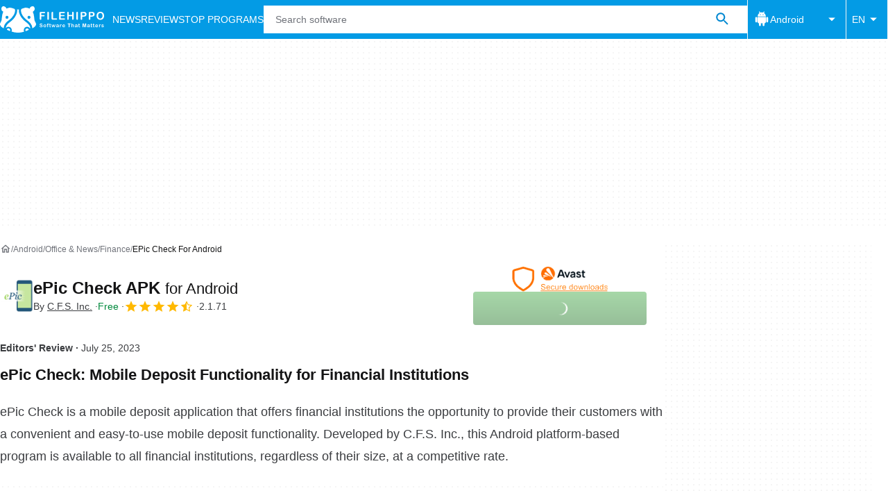

--- FILE ---
content_type: application/javascript; charset=utf-8
request_url: https://fundingchoicesmessages.google.com/f/AGSKWxVaQJs5yzGYvJzCXolMmo1mFUBcfmJ3CUr88SUN47XhHiPWrao1UHjiqT_K6tqNwYwaHMLAvw_d3LYfesE5CKaS0y7M37OpKxvzRQx0KxVE9TOJuaxAHJTp798sakpObVKyJvIjOM3XKq7AhCLuojE4qsymUWA3cuT3QAsX5ubANXqUKKNLIuYNiEc-/_/126_ad./bbad8./adbroker./ad/skyscraper.&ad_slot=
body_size: -1289
content:
window['454edb5c-bf54-4f36-bc86-53e3b60ad207'] = true;